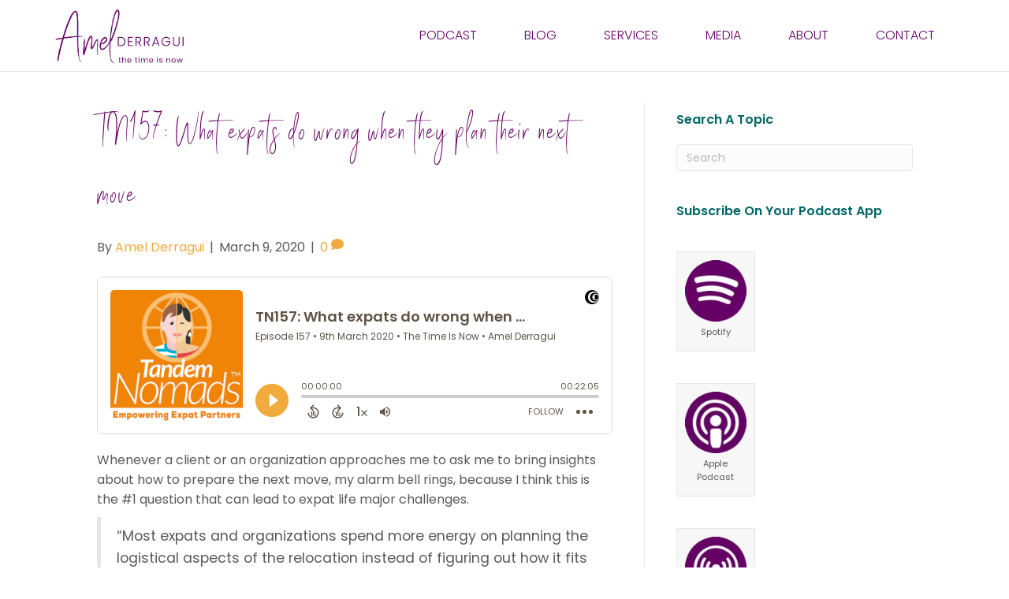

--- FILE ---
content_type: text/html; charset=UTF-8
request_url: https://www.amelderragui.com/podcast/tn157-what-expats-do-wrong-when-they-plan-their-next-move/
body_size: 13739
content:
<!DOCTYPE html>
<html lang="en-US" prefix="og: https://ogp.me/ns#">
<head>
<meta charset="UTF-8" />
<meta name='viewport' content='width=device-width, initial-scale=1.0' />
<meta http-equiv='X-UA-Compatible' content='IE=edge' />
<link rel="profile" href="https://gmpg.org/xfn/11" />
<!-- Search Engine Optimization by Rank Math PRO - https://rankmath.com/ -->
<title>TN157: What expats do wrong when they plan their next move - Amel Derragui</title>
<meta name="robots" content="follow, index, max-snippet:-1, max-video-preview:-1, max-image-preview:large"/>
<link rel="canonical" href="https://www.amelderragui.com/podcast/tn157-what-expats-do-wrong-when-they-plan-their-next-move/" />
<meta property="og:locale" content="en_US" />
<meta property="og:type" content="article" />
<meta property="og:title" content="TN157: What expats do wrong when they plan their next move - Amel Derragui" />
<meta property="og:description" content="Whenever a client or an organization approaches me to ask me to bring insights about how to prepare the next move, my alarm bell rings, because I think this is the #1 question that can lead to expat life major challenges. &#8220;Most expats and organizations spend more energy on planning the logistical aspects of the&hellip;" />
<meta property="og:url" content="https://www.amelderragui.com/podcast/tn157-what-expats-do-wrong-when-they-plan-their-next-move/" />
<meta property="og:updated_time" content="2025-03-31T06:58:39+07:00" />
<meta property="og:image" content="https://www.amelderragui.com/wp-content/uploads/2020/01/Build-a-Successful-Portable-Business.jpg" />
<meta property="og:image:secure_url" content="https://www.amelderragui.com/wp-content/uploads/2020/01/Build-a-Successful-Portable-Business.jpg" />
<meta property="og:image:width" content="1200" />
<meta property="og:image:height" content="400" />
<meta property="og:image:alt" content="Build a Successful Portable Business" />
<meta property="og:image:type" content="image/jpeg" />
<meta name="twitter:card" content="summary_large_image" />
<meta name="twitter:title" content="TN157: What expats do wrong when they plan their next move - Amel Derragui" />
<meta name="twitter:description" content="Whenever a client or an organization approaches me to ask me to bring insights about how to prepare the next move, my alarm bell rings, because I think this is the #1 question that can lead to expat life major challenges. &#8220;Most expats and organizations spend more energy on planning the logistical aspects of the&hellip;" />
<meta name="twitter:image" content="https://www.amelderragui.com/wp-content/uploads/2020/01/Build-a-Successful-Portable-Business.jpg" />
<!-- /Rank Math WordPress SEO plugin -->
<link rel='dns-prefetch' href='//fonts.googleapis.com' />
<link href='https://fonts.gstatic.com' crossorigin rel='preconnect' />
<link rel="alternate" type="application/rss+xml" title="Amel Derragui &raquo; Feed" href="https://www.amelderragui.com/feed/" />
<link rel="alternate" type="application/rss+xml" title="Amel Derragui &raquo; Comments Feed" href="https://www.amelderragui.com/comments/feed/" />
<link rel="alternate" type="application/rss+xml" title="Amel Derragui &raquo; TN157: What expats do wrong when they plan their next move Comments Feed" href="https://www.amelderragui.com/podcast/tn157-what-expats-do-wrong-when-they-plan-their-next-move/feed/" />
<!-- <link rel='stylesheet' id='wp-block-library-css' href='https://www.amelderragui.com/wp-includes/css/dist/block-library/style.min.css?ver=6.2.8' media='all' /> -->
<link rel="stylesheet" type="text/css" href="//www.amelderragui.com/wp-content/cache/wpfc-minified/16nyyb0/3rvu.css" media="all"/>
<style id='wp-block-library-theme-inline-css'>
.wp-block-audio figcaption{color:#555;font-size:13px;text-align:center}.is-dark-theme .wp-block-audio figcaption{color:hsla(0,0%,100%,.65)}.wp-block-audio{margin:0 0 1em}.wp-block-code{border:1px solid #ccc;border-radius:4px;font-family:Menlo,Consolas,monaco,monospace;padding:.8em 1em}.wp-block-embed figcaption{color:#555;font-size:13px;text-align:center}.is-dark-theme .wp-block-embed figcaption{color:hsla(0,0%,100%,.65)}.wp-block-embed{margin:0 0 1em}.blocks-gallery-caption{color:#555;font-size:13px;text-align:center}.is-dark-theme .blocks-gallery-caption{color:hsla(0,0%,100%,.65)}.wp-block-image figcaption{color:#555;font-size:13px;text-align:center}.is-dark-theme .wp-block-image figcaption{color:hsla(0,0%,100%,.65)}.wp-block-image{margin:0 0 1em}.wp-block-pullquote{border-bottom:4px solid;border-top:4px solid;color:currentColor;margin-bottom:1.75em}.wp-block-pullquote cite,.wp-block-pullquote footer,.wp-block-pullquote__citation{color:currentColor;font-size:.8125em;font-style:normal;text-transform:uppercase}.wp-block-quote{border-left:.25em solid;margin:0 0 1.75em;padding-left:1em}.wp-block-quote cite,.wp-block-quote footer{color:currentColor;font-size:.8125em;font-style:normal;position:relative}.wp-block-quote.has-text-align-right{border-left:none;border-right:.25em solid;padding-left:0;padding-right:1em}.wp-block-quote.has-text-align-center{border:none;padding-left:0}.wp-block-quote.is-large,.wp-block-quote.is-style-large,.wp-block-quote.is-style-plain{border:none}.wp-block-search .wp-block-search__label{font-weight:700}.wp-block-search__button{border:1px solid #ccc;padding:.375em .625em}:where(.wp-block-group.has-background){padding:1.25em 2.375em}.wp-block-separator.has-css-opacity{opacity:.4}.wp-block-separator{border:none;border-bottom:2px solid;margin-left:auto;margin-right:auto}.wp-block-separator.has-alpha-channel-opacity{opacity:1}.wp-block-separator:not(.is-style-wide):not(.is-style-dots){width:100px}.wp-block-separator.has-background:not(.is-style-dots){border-bottom:none;height:1px}.wp-block-separator.has-background:not(.is-style-wide):not(.is-style-dots){height:2px}.wp-block-table{margin:0 0 1em}.wp-block-table td,.wp-block-table th{word-break:normal}.wp-block-table figcaption{color:#555;font-size:13px;text-align:center}.is-dark-theme .wp-block-table figcaption{color:hsla(0,0%,100%,.65)}.wp-block-video figcaption{color:#555;font-size:13px;text-align:center}.is-dark-theme .wp-block-video figcaption{color:hsla(0,0%,100%,.65)}.wp-block-video{margin:0 0 1em}.wp-block-template-part.has-background{margin-bottom:0;margin-top:0;padding:1.25em 2.375em}
</style>
<!-- <link rel='stylesheet' id='mpp_gutenberg-css' href='https://www.amelderragui.com/wp-content/plugins/metronet-profile-picture/dist/blocks.style.build.css?ver=2.6.0' media='all' /> -->
<!-- <link rel='stylesheet' id='classic-theme-styles-css' href='https://www.amelderragui.com/wp-includes/css/classic-themes.min.css?ver=6.2.8' media='all' /> -->
<link rel="stylesheet" type="text/css" href="//www.amelderragui.com/wp-content/cache/wpfc-minified/33drao90/3rvu.css" media="all"/>
<style id='global-styles-inline-css'>
body{--wp--preset--color--black: #000000;--wp--preset--color--cyan-bluish-gray: #abb8c3;--wp--preset--color--white: #ffffff;--wp--preset--color--pale-pink: #f78da7;--wp--preset--color--vivid-red: #cf2e2e;--wp--preset--color--luminous-vivid-orange: #ff6900;--wp--preset--color--luminous-vivid-amber: #fcb900;--wp--preset--color--light-green-cyan: #7bdcb5;--wp--preset--color--vivid-green-cyan: #00d084;--wp--preset--color--pale-cyan-blue: #8ed1fc;--wp--preset--color--vivid-cyan-blue: #0693e3;--wp--preset--color--vivid-purple: #9b51e0;--wp--preset--gradient--vivid-cyan-blue-to-vivid-purple: linear-gradient(135deg,rgba(6,147,227,1) 0%,rgb(155,81,224) 100%);--wp--preset--gradient--light-green-cyan-to-vivid-green-cyan: linear-gradient(135deg,rgb(122,220,180) 0%,rgb(0,208,130) 100%);--wp--preset--gradient--luminous-vivid-amber-to-luminous-vivid-orange: linear-gradient(135deg,rgba(252,185,0,1) 0%,rgba(255,105,0,1) 100%);--wp--preset--gradient--luminous-vivid-orange-to-vivid-red: linear-gradient(135deg,rgba(255,105,0,1) 0%,rgb(207,46,46) 100%);--wp--preset--gradient--very-light-gray-to-cyan-bluish-gray: linear-gradient(135deg,rgb(238,238,238) 0%,rgb(169,184,195) 100%);--wp--preset--gradient--cool-to-warm-spectrum: linear-gradient(135deg,rgb(74,234,220) 0%,rgb(151,120,209) 20%,rgb(207,42,186) 40%,rgb(238,44,130) 60%,rgb(251,105,98) 80%,rgb(254,248,76) 100%);--wp--preset--gradient--blush-light-purple: linear-gradient(135deg,rgb(255,206,236) 0%,rgb(152,150,240) 100%);--wp--preset--gradient--blush-bordeaux: linear-gradient(135deg,rgb(254,205,165) 0%,rgb(254,45,45) 50%,rgb(107,0,62) 100%);--wp--preset--gradient--luminous-dusk: linear-gradient(135deg,rgb(255,203,112) 0%,rgb(199,81,192) 50%,rgb(65,88,208) 100%);--wp--preset--gradient--pale-ocean: linear-gradient(135deg,rgb(255,245,203) 0%,rgb(182,227,212) 50%,rgb(51,167,181) 100%);--wp--preset--gradient--electric-grass: linear-gradient(135deg,rgb(202,248,128) 0%,rgb(113,206,126) 100%);--wp--preset--gradient--midnight: linear-gradient(135deg,rgb(2,3,129) 0%,rgb(40,116,252) 100%);--wp--preset--duotone--dark-grayscale: url('#wp-duotone-dark-grayscale');--wp--preset--duotone--grayscale: url('#wp-duotone-grayscale');--wp--preset--duotone--purple-yellow: url('#wp-duotone-purple-yellow');--wp--preset--duotone--blue-red: url('#wp-duotone-blue-red');--wp--preset--duotone--midnight: url('#wp-duotone-midnight');--wp--preset--duotone--magenta-yellow: url('#wp-duotone-magenta-yellow');--wp--preset--duotone--purple-green: url('#wp-duotone-purple-green');--wp--preset--duotone--blue-orange: url('#wp-duotone-blue-orange');--wp--preset--font-size--small: 13px;--wp--preset--font-size--medium: 20px;--wp--preset--font-size--large: 36px;--wp--preset--font-size--x-large: 42px;--wp--preset--spacing--20: 0.44rem;--wp--preset--spacing--30: 0.67rem;--wp--preset--spacing--40: 1rem;--wp--preset--spacing--50: 1.5rem;--wp--preset--spacing--60: 2.25rem;--wp--preset--spacing--70: 3.38rem;--wp--preset--spacing--80: 5.06rem;--wp--preset--shadow--natural: 6px 6px 9px rgba(0, 0, 0, 0.2);--wp--preset--shadow--deep: 12px 12px 50px rgba(0, 0, 0, 0.4);--wp--preset--shadow--sharp: 6px 6px 0px rgba(0, 0, 0, 0.2);--wp--preset--shadow--outlined: 6px 6px 0px -3px rgba(255, 255, 255, 1), 6px 6px rgba(0, 0, 0, 1);--wp--preset--shadow--crisp: 6px 6px 0px rgba(0, 0, 0, 1);}:where(.is-layout-flex){gap: 0.5em;}body .is-layout-flow > .alignleft{float: left;margin-inline-start: 0;margin-inline-end: 2em;}body .is-layout-flow > .alignright{float: right;margin-inline-start: 2em;margin-inline-end: 0;}body .is-layout-flow > .aligncenter{margin-left: auto !important;margin-right: auto !important;}body .is-layout-constrained > .alignleft{float: left;margin-inline-start: 0;margin-inline-end: 2em;}body .is-layout-constrained > .alignright{float: right;margin-inline-start: 2em;margin-inline-end: 0;}body .is-layout-constrained > .aligncenter{margin-left: auto !important;margin-right: auto !important;}body .is-layout-constrained > :where(:not(.alignleft):not(.alignright):not(.alignfull)){max-width: var(--wp--style--global--content-size);margin-left: auto !important;margin-right: auto !important;}body .is-layout-constrained > .alignwide{max-width: var(--wp--style--global--wide-size);}body .is-layout-flex{display: flex;}body .is-layout-flex{flex-wrap: wrap;align-items: center;}body .is-layout-flex > *{margin: 0;}:where(.wp-block-columns.is-layout-flex){gap: 2em;}.has-black-color{color: var(--wp--preset--color--black) !important;}.has-cyan-bluish-gray-color{color: var(--wp--preset--color--cyan-bluish-gray) !important;}.has-white-color{color: var(--wp--preset--color--white) !important;}.has-pale-pink-color{color: var(--wp--preset--color--pale-pink) !important;}.has-vivid-red-color{color: var(--wp--preset--color--vivid-red) !important;}.has-luminous-vivid-orange-color{color: var(--wp--preset--color--luminous-vivid-orange) !important;}.has-luminous-vivid-amber-color{color: var(--wp--preset--color--luminous-vivid-amber) !important;}.has-light-green-cyan-color{color: var(--wp--preset--color--light-green-cyan) !important;}.has-vivid-green-cyan-color{color: var(--wp--preset--color--vivid-green-cyan) !important;}.has-pale-cyan-blue-color{color: var(--wp--preset--color--pale-cyan-blue) !important;}.has-vivid-cyan-blue-color{color: var(--wp--preset--color--vivid-cyan-blue) !important;}.has-vivid-purple-color{color: var(--wp--preset--color--vivid-purple) !important;}.has-black-background-color{background-color: var(--wp--preset--color--black) !important;}.has-cyan-bluish-gray-background-color{background-color: var(--wp--preset--color--cyan-bluish-gray) !important;}.has-white-background-color{background-color: var(--wp--preset--color--white) !important;}.has-pale-pink-background-color{background-color: var(--wp--preset--color--pale-pink) !important;}.has-vivid-red-background-color{background-color: var(--wp--preset--color--vivid-red) !important;}.has-luminous-vivid-orange-background-color{background-color: var(--wp--preset--color--luminous-vivid-orange) !important;}.has-luminous-vivid-amber-background-color{background-color: var(--wp--preset--color--luminous-vivid-amber) !important;}.has-light-green-cyan-background-color{background-color: var(--wp--preset--color--light-green-cyan) !important;}.has-vivid-green-cyan-background-color{background-color: var(--wp--preset--color--vivid-green-cyan) !important;}.has-pale-cyan-blue-background-color{background-color: var(--wp--preset--color--pale-cyan-blue) !important;}.has-vivid-cyan-blue-background-color{background-color: var(--wp--preset--color--vivid-cyan-blue) !important;}.has-vivid-purple-background-color{background-color: var(--wp--preset--color--vivid-purple) !important;}.has-black-border-color{border-color: var(--wp--preset--color--black) !important;}.has-cyan-bluish-gray-border-color{border-color: var(--wp--preset--color--cyan-bluish-gray) !important;}.has-white-border-color{border-color: var(--wp--preset--color--white) !important;}.has-pale-pink-border-color{border-color: var(--wp--preset--color--pale-pink) !important;}.has-vivid-red-border-color{border-color: var(--wp--preset--color--vivid-red) !important;}.has-luminous-vivid-orange-border-color{border-color: var(--wp--preset--color--luminous-vivid-orange) !important;}.has-luminous-vivid-amber-border-color{border-color: var(--wp--preset--color--luminous-vivid-amber) !important;}.has-light-green-cyan-border-color{border-color: var(--wp--preset--color--light-green-cyan) !important;}.has-vivid-green-cyan-border-color{border-color: var(--wp--preset--color--vivid-green-cyan) !important;}.has-pale-cyan-blue-border-color{border-color: var(--wp--preset--color--pale-cyan-blue) !important;}.has-vivid-cyan-blue-border-color{border-color: var(--wp--preset--color--vivid-cyan-blue) !important;}.has-vivid-purple-border-color{border-color: var(--wp--preset--color--vivid-purple) !important;}.has-vivid-cyan-blue-to-vivid-purple-gradient-background{background: var(--wp--preset--gradient--vivid-cyan-blue-to-vivid-purple) !important;}.has-light-green-cyan-to-vivid-green-cyan-gradient-background{background: var(--wp--preset--gradient--light-green-cyan-to-vivid-green-cyan) !important;}.has-luminous-vivid-amber-to-luminous-vivid-orange-gradient-background{background: var(--wp--preset--gradient--luminous-vivid-amber-to-luminous-vivid-orange) !important;}.has-luminous-vivid-orange-to-vivid-red-gradient-background{background: var(--wp--preset--gradient--luminous-vivid-orange-to-vivid-red) !important;}.has-very-light-gray-to-cyan-bluish-gray-gradient-background{background: var(--wp--preset--gradient--very-light-gray-to-cyan-bluish-gray) !important;}.has-cool-to-warm-spectrum-gradient-background{background: var(--wp--preset--gradient--cool-to-warm-spectrum) !important;}.has-blush-light-purple-gradient-background{background: var(--wp--preset--gradient--blush-light-purple) !important;}.has-blush-bordeaux-gradient-background{background: var(--wp--preset--gradient--blush-bordeaux) !important;}.has-luminous-dusk-gradient-background{background: var(--wp--preset--gradient--luminous-dusk) !important;}.has-pale-ocean-gradient-background{background: var(--wp--preset--gradient--pale-ocean) !important;}.has-electric-grass-gradient-background{background: var(--wp--preset--gradient--electric-grass) !important;}.has-midnight-gradient-background{background: var(--wp--preset--gradient--midnight) !important;}.has-small-font-size{font-size: var(--wp--preset--font-size--small) !important;}.has-medium-font-size{font-size: var(--wp--preset--font-size--medium) !important;}.has-large-font-size{font-size: var(--wp--preset--font-size--large) !important;}.has-x-large-font-size{font-size: var(--wp--preset--font-size--x-large) !important;}
.wp-block-navigation a:where(:not(.wp-element-button)){color: inherit;}
:where(.wp-block-columns.is-layout-flex){gap: 2em;}
.wp-block-pullquote{font-size: 1.5em;line-height: 1.6;}
</style>
<!-- <link rel='stylesheet' id='cfmsync-front-style-css' href='https://www.amelderragui.com/wp-content/plugins/captivatesync-trade/captivate-sync-assets/css/dist/front-min.css?ver=6.2.8' media='all' /> -->
<!-- <link rel='stylesheet' id='cfmsync-shortcode-css' href='https://www.amelderragui.com/wp-content/plugins/captivatesync-trade/captivate-sync-assets/css/dist/shortcode-min.css?ver=3.2.2' media='all' /> -->
<!-- <link rel='stylesheet' id='pw-custom-fonts-css' href='https://www.amelderragui.com/wp-content/plugins/pw-custom-fonts/assets/css/font-face.css?ver=1.0' media='all' /> -->
<!-- <link rel='stylesheet' id='simple-social-icons-font-css' href='https://www.amelderragui.com/wp-content/plugins/simple-social-icons/css/style.css?ver=3.0.2' media='all' /> -->
<!-- <link rel='stylesheet' id='font-awesome-5-css' href='https://www.amelderragui.com/wp-content/plugins/bb-plugin/fonts/fontawesome/5.15.1/css/all.min.css?ver=2.4.2.2' media='all' /> -->
<!-- <link rel='stylesheet' id='font-awesome-css' href='https://www.amelderragui.com/wp-content/plugins/bb-plugin/fonts/fontawesome/5.15.1/css/v4-shims.min.css?ver=2.4.2.2' media='all' /> -->
<!-- <link rel='stylesheet' id='player-buttons-css' href='https://www.amelderragui.com/wp-content/plugins/simple-podcast-press/responsive_audio_player/css/player-buttons.css?ver=4.2' media='all' /> -->
<!-- <link rel='stylesheet' id='bar-ui-css' href='https://www.amelderragui.com/wp-content/plugins/simple-podcast-press/responsive_audio_player/css/bar-ui.css?ver=4.2' media='all' /> -->
<!-- <link rel='stylesheet' id='model-ui-css' href='https://www.amelderragui.com/wp-content/plugins/simple-podcast-press/responsive_audio_player/css/jquery.modal.min.css?ver=4.2' media='all' /> -->
<!-- <link rel='stylesheet' id='popover-css-css' href='https://www.amelderragui.com/wp-content/plugins/simple-podcast-press/responsive_audio_player/css/jquery.webui-popover.min.css?ver=4.2' media='all' /> -->
<!-- <link rel='stylesheet' id='jquery-reveal-css-css' href='https://www.amelderragui.com/wp-content/plugins/simple-podcast-press/responsive_audio_player/css/reveal.css?ver=4.2' media='all' /> -->
<!-- <link rel='stylesheet' id='spp-clickable-tweet-css' href='https://www.amelderragui.com/wp-content/plugins/simple-podcast-press/responsive_audio_player/css/spp-tweet-styles.css?ver=4.2' media='all' /> -->
<!-- <link rel='stylesheet' id='jquery-magnificpopup-css' href='https://www.amelderragui.com/wp-content/plugins/bb-plugin/css/jquery.magnificpopup.min.css?ver=2.4.2.2' media='all' /> -->
<!-- <link rel='stylesheet' id='base-css' href='https://www.amelderragui.com/wp-content/themes/bb-theme/css/base.min.css?ver=1.7.8' media='all' /> -->
<!-- <link rel='stylesheet' id='fl-automator-skin-css' href='https://www.amelderragui.com/wp-content/uploads/bb-theme/skin-696851ae04c01.css?ver=1.7.8' media='all' /> -->
<link rel="stylesheet" type="text/css" href="//www.amelderragui.com/wp-content/cache/wpfc-minified/llmtfzl4/80sot.css" media="all"/>
<link rel='stylesheet' id='fl-builder-google-fonts-3b57137fa5de6cf2160341ec938304fc-css' href='//fonts.googleapis.com/css?family=Poppins%3A300%2C400%2C700%2C600%2C300%2C500&#038;ver=6.2.8' media='all' />
<script src='//www.amelderragui.com/wp-content/cache/wpfc-minified/kd9s40k3/3rvu.js' type="text/javascript"></script>
<!-- <script src='https://www.amelderragui.com/wp-includes/js/jquery/jquery.min.js?ver=3.6.4' id='jquery-core-js'></script> -->
<!-- <script src='https://www.amelderragui.com/wp-includes/js/jquery/jquery-migrate.min.js?ver=3.4.0' id='jquery-migrate-js'></script> -->
<!-- <script src='https://www.amelderragui.com/wp-content/plugins/simple-podcast-press/responsive_audio_player/js/soundmanager2.js?ver=6.2.8' id='soundmanager2-js-js'></script> -->
<!-- <script src='https://www.amelderragui.com/wp-content/plugins/simple-podcast-press/responsive_audio_player/js/bar-ui-content.js?ver=6.2.8' id='resp-player-js-js'></script> -->
<!-- <script src='https://www.amelderragui.com/wp-content/plugins/simple-podcast-press/responsive_audio_player/js/sm_timestamp.js?ver=6.2.8' id='timestamp-js-js'></script> -->
<!-- <script src='https://www.amelderragui.com/wp-content/plugins/simple-podcast-press/responsive_audio_player/js/transcript.js?ver=6.2.8' id='transcript-js-js'></script> -->
<!-- <script src='https://www.amelderragui.com/wp-content/plugins/simple-podcast-press/responsive_audio_player/js/jquery.webui-popover.min.js?ver=6.2.8' id='popover-js-js'></script> -->
<!-- <script src='https://www.amelderragui.com/wp-content/plugins/simple-podcast-press/responsive_audio_player/js/jquery.reveal.js?ver=6.2.8' id='jquery-reveal-js'></script> -->
<!-- <script src='https://www.amelderragui.com/wp-includes/js/imagesloaded.min.js?ver=6.2.8' id='imagesloaded-js'></script> -->
<link rel="https://api.w.org/" href="https://www.amelderragui.com/wp-json/" /><link rel="alternate" type="application/json" href="https://www.amelderragui.com/wp-json/wp/v2/captivate_podcast/10570" /><link rel="EditURI" type="application/rsd+xml" title="RSD" href="https://www.amelderragui.com/xmlrpc.php?rsd" />
<link rel="wlwmanifest" type="application/wlwmanifest+xml" href="https://www.amelderragui.com/wp-includes/wlwmanifest.xml" />
<meta name="generator" content="WordPress 6.2.8" />
<link rel='shortlink' href='https://www.amelderragui.com/?p=10570' />
<link rel="alternate" type="application/json+oembed" href="https://www.amelderragui.com/wp-json/oembed/1.0/embed?url=https%3A%2F%2Fwww.amelderragui.com%2Fpodcast%2Ftn157-what-expats-do-wrong-when-they-plan-their-next-move%2F" />
<link rel="alternate" type="text/xml+oembed" href="https://www.amelderragui.com/wp-json/oembed/1.0/embed?url=https%3A%2F%2Fwww.amelderragui.com%2Fpodcast%2Ftn157-what-expats-do-wrong-when-they-plan-their-next-move%2F&#038;format=xml" />
<!-- Meta Pixel Code -->
<script>
!function(f,b,e,v,n,t,s)
{if(f.fbq)return;n=f.fbq=function(){n.callMethod?
n.callMethod.apply(n,arguments):n.queue.push(arguments)};
if(!f._fbq)f._fbq=n;n.push=n;n.loaded=!0;n.version='2.0';
n.queue=[];t=b.createElement(e);t.async=!0;
t.src=v;s=b.getElementsByTagName(e)[0];
s.parentNode.insertBefore(t,s)}(window, document,'script',
'https://connect.facebook.net/en_US/fbevents.js');
fbq('init', '1042757279170432');
fbq('track', 'PageView');
</script>
<noscript><img height="1" width="1" style="display:none"
src="https://www.facebook.com/tr?id=1042757279170432&ev=PageView&noscript=1"
/></noscript>
<!-- End Meta Pixel Code --><link rel="pingback" href="https://www.amelderragui.com/xmlrpc.php">
<meta property="twitter:card" content="player" />
<meta property="twitter:player" content="https://player.captivate.fm/episode/ec7c0cc3-8fcc-47ff-8c7f-e609fbbb7239/twitter/">
<meta name="twitter:player:width" content="540">
<meta name="twitter:player:height" content="177">
<meta property="twitter:title" content="TN157: What expats do wrong when they plan their next move">
<meta property="twitter:description" content="Here is what we need to focus on more in order to create a successful expatriation experience in the long run.">
<meta property="twitter:site" content="@CaptivateAudio">
<meta property="twitter:image" content="https://artwork.captivate.fm/ff0e28b8-18fd-41e7-b74b-9e9c140a8389/tandem_nomads_artwork.png" />
<meta property="og:title" content="TN157: What expats do wrong when they plan their next move">
<meta property="og:description" content="Here is what we need to focus on more in order to create a successful expatriation experience in the long run.">
<meta property="description" content="Here is what we need to focus on more in order to create a successful expatriation experience in the long run.">
<meta property="og:image" content="https://artwork.captivate.fm/ff0e28b8-18fd-41e7-b74b-9e9c140a8389/tandem_nomads_artwork.png" />
<meta property="og:audio" content="https://podcasts.captivate.fm/media/2066b6ac-8d00-40f0-b335-75ecbb9d454f/157-what-expats-do-wrong-when-they-plan-their-next-move.mp3" />
<meta property="og:audio:type" content="audio/mpeg">
<link rel="icon" href="https://www.amelderragui.com/wp-content/uploads/2023/08/cropped-AmelDerragui_AmelD_CircleSignature_Purple-32x32.png" sizes="32x32" />
<link rel="icon" href="https://www.amelderragui.com/wp-content/uploads/2023/08/cropped-AmelDerragui_AmelD_CircleSignature_Purple-192x192.png" sizes="192x192" />
<link rel="apple-touch-icon" href="https://www.amelderragui.com/wp-content/uploads/2023/08/cropped-AmelDerragui_AmelD_CircleSignature_Purple-180x180.png" />
<meta name="msapplication-TileImage" content="https://www.amelderragui.com/wp-content/uploads/2023/08/cropped-AmelDerragui_AmelD_CircleSignature_Purple-270x270.png" />
<style id="wp-custom-css">
.fl-page-header-container.container {
width: 100%;
}
body .testimonials_slider .fa-chevron-circle-left:before {
content: "\f053";
}
body .testimonials_slider .fa-chevron-circle-right:before {
content: "\f054";
}
.cfm-transcript .cfm-transcript-content cite {
display: block;
}		</style>
<!-- Google tag (gtag.js) -->
<script async src="https://www.googletagmanager.com/gtag/js?id=G-TR4ZG3C4YG"></script>
<script>
window.dataLayer = window.dataLayer || [];
function gtag(){dataLayer.push(arguments);}
gtag('js', new Date());
gtag('config', 'G-TR4ZG3C4YG');
</script>
<!-- <link rel="stylesheet" href="https://www.amelderragui.com/wp-content/themes/pw-foundation/style.css" /> -->
<link rel="stylesheet" type="text/css" href="//www.amelderragui.com/wp-content/cache/wpfc-minified/9jiwgizh/3rvu.css" media="all"/>
<style type="text/css">
.fl-page-header-logo .fl-logo-img { max-height:90px !important; }.fl-page-header-logo span.fl-logo-text { color:#0a0a0a; }.fl-page-header-logo span.fl-logo-text p { color:#0a0a0a; }.fl-page-header-logo span.fl-logo-text a { color:#0a0a0a; }.fl-page-header-logo span.fl-logo-text strong { color:#0a0a0a; }.fl-page-header-logo span.fl-logo-text span { color:#0a0a0a; }.fl-page-header-logo span.fl-logo-text em { color:#0a0a0a; }</style> </head>
<body class="captivate_podcast-template-default single single-captivate_podcast postid-10570 fl-framework-base fl-preset-default-dark fl-full-width fl-fixed-header" itemscope="itemscope" itemtype="https://schema.org/WebPage">
<a aria-label="Skip to content" class="fl-screen-reader-text" href="#fl-main-content">Skip to content</a><svg xmlns="http://www.w3.org/2000/svg" viewBox="0 0 0 0" width="0" height="0" focusable="false" role="none" style="visibility: hidden; position: absolute; left: -9999px; overflow: hidden;" ><defs><filter id="wp-duotone-dark-grayscale"><feColorMatrix color-interpolation-filters="sRGB" type="matrix" values=" .299 .587 .114 0 0 .299 .587 .114 0 0 .299 .587 .114 0 0 .299 .587 .114 0 0 " /><feComponentTransfer color-interpolation-filters="sRGB" ><feFuncR type="table" tableValues="0 0.49803921568627" /><feFuncG type="table" tableValues="0 0.49803921568627" /><feFuncB type="table" tableValues="0 0.49803921568627" /><feFuncA type="table" tableValues="1 1" /></feComponentTransfer><feComposite in2="SourceGraphic" operator="in" /></filter></defs></svg><svg xmlns="http://www.w3.org/2000/svg" viewBox="0 0 0 0" width="0" height="0" focusable="false" role="none" style="visibility: hidden; position: absolute; left: -9999px; overflow: hidden;" ><defs><filter id="wp-duotone-grayscale"><feColorMatrix color-interpolation-filters="sRGB" type="matrix" values=" .299 .587 .114 0 0 .299 .587 .114 0 0 .299 .587 .114 0 0 .299 .587 .114 0 0 " /><feComponentTransfer color-interpolation-filters="sRGB" ><feFuncR type="table" tableValues="0 1" /><feFuncG type="table" tableValues="0 1" /><feFuncB type="table" tableValues="0 1" /><feFuncA type="table" tableValues="1 1" /></feComponentTransfer><feComposite in2="SourceGraphic" operator="in" /></filter></defs></svg><svg xmlns="http://www.w3.org/2000/svg" viewBox="0 0 0 0" width="0" height="0" focusable="false" role="none" style="visibility: hidden; position: absolute; left: -9999px; overflow: hidden;" ><defs><filter id="wp-duotone-purple-yellow"><feColorMatrix color-interpolation-filters="sRGB" type="matrix" values=" .299 .587 .114 0 0 .299 .587 .114 0 0 .299 .587 .114 0 0 .299 .587 .114 0 0 " /><feComponentTransfer color-interpolation-filters="sRGB" ><feFuncR type="table" tableValues="0.54901960784314 0.98823529411765" /><feFuncG type="table" tableValues="0 1" /><feFuncB type="table" tableValues="0.71764705882353 0.25490196078431" /><feFuncA type="table" tableValues="1 1" /></feComponentTransfer><feComposite in2="SourceGraphic" operator="in" /></filter></defs></svg><svg xmlns="http://www.w3.org/2000/svg" viewBox="0 0 0 0" width="0" height="0" focusable="false" role="none" style="visibility: hidden; position: absolute; left: -9999px; overflow: hidden;" ><defs><filter id="wp-duotone-blue-red"><feColorMatrix color-interpolation-filters="sRGB" type="matrix" values=" .299 .587 .114 0 0 .299 .587 .114 0 0 .299 .587 .114 0 0 .299 .587 .114 0 0 " /><feComponentTransfer color-interpolation-filters="sRGB" ><feFuncR type="table" tableValues="0 1" /><feFuncG type="table" tableValues="0 0.27843137254902" /><feFuncB type="table" tableValues="0.5921568627451 0.27843137254902" /><feFuncA type="table" tableValues="1 1" /></feComponentTransfer><feComposite in2="SourceGraphic" operator="in" /></filter></defs></svg><svg xmlns="http://www.w3.org/2000/svg" viewBox="0 0 0 0" width="0" height="0" focusable="false" role="none" style="visibility: hidden; position: absolute; left: -9999px; overflow: hidden;" ><defs><filter id="wp-duotone-midnight"><feColorMatrix color-interpolation-filters="sRGB" type="matrix" values=" .299 .587 .114 0 0 .299 .587 .114 0 0 .299 .587 .114 0 0 .299 .587 .114 0 0 " /><feComponentTransfer color-interpolation-filters="sRGB" ><feFuncR type="table" tableValues="0 0" /><feFuncG type="table" tableValues="0 0.64705882352941" /><feFuncB type="table" tableValues="0 1" /><feFuncA type="table" tableValues="1 1" /></feComponentTransfer><feComposite in2="SourceGraphic" operator="in" /></filter></defs></svg><svg xmlns="http://www.w3.org/2000/svg" viewBox="0 0 0 0" width="0" height="0" focusable="false" role="none" style="visibility: hidden; position: absolute; left: -9999px; overflow: hidden;" ><defs><filter id="wp-duotone-magenta-yellow"><feColorMatrix color-interpolation-filters="sRGB" type="matrix" values=" .299 .587 .114 0 0 .299 .587 .114 0 0 .299 .587 .114 0 0 .299 .587 .114 0 0 " /><feComponentTransfer color-interpolation-filters="sRGB" ><feFuncR type="table" tableValues="0.78039215686275 1" /><feFuncG type="table" tableValues="0 0.94901960784314" /><feFuncB type="table" tableValues="0.35294117647059 0.47058823529412" /><feFuncA type="table" tableValues="1 1" /></feComponentTransfer><feComposite in2="SourceGraphic" operator="in" /></filter></defs></svg><svg xmlns="http://www.w3.org/2000/svg" viewBox="0 0 0 0" width="0" height="0" focusable="false" role="none" style="visibility: hidden; position: absolute; left: -9999px; overflow: hidden;" ><defs><filter id="wp-duotone-purple-green"><feColorMatrix color-interpolation-filters="sRGB" type="matrix" values=" .299 .587 .114 0 0 .299 .587 .114 0 0 .299 .587 .114 0 0 .299 .587 .114 0 0 " /><feComponentTransfer color-interpolation-filters="sRGB" ><feFuncR type="table" tableValues="0.65098039215686 0.40392156862745" /><feFuncG type="table" tableValues="0 1" /><feFuncB type="table" tableValues="0.44705882352941 0.4" /><feFuncA type="table" tableValues="1 1" /></feComponentTransfer><feComposite in2="SourceGraphic" operator="in" /></filter></defs></svg><svg xmlns="http://www.w3.org/2000/svg" viewBox="0 0 0 0" width="0" height="0" focusable="false" role="none" style="visibility: hidden; position: absolute; left: -9999px; overflow: hidden;" ><defs><filter id="wp-duotone-blue-orange"><feColorMatrix color-interpolation-filters="sRGB" type="matrix" values=" .299 .587 .114 0 0 .299 .587 .114 0 0 .299 .587 .114 0 0 .299 .587 .114 0 0 " /><feComponentTransfer color-interpolation-filters="sRGB" ><feFuncR type="table" tableValues="0.098039215686275 1" /><feFuncG type="table" tableValues="0 0.66274509803922" /><feFuncB type="table" tableValues="0.84705882352941 0.41960784313725" /><feFuncA type="table" tableValues="1 1" /></feComponentTransfer><feComposite in2="SourceGraphic" operator="in" /></filter></defs></svg><div class="fl-page">
<header class="fl-page-header fl-page-header-primary fl-page-nav-right fl-page-nav-toggle-icon fl-page-nav-toggle-visible-mobile" itemscope="itemscope" itemtype="https://schema.org/WPHeader"  role="banner">
<div class="fl-page-header-wrap">
<div class="fl-page-header-container container">
<div class="fl-page-header-row row">
<div class="col-sm-12 col-md-4 fl-page-header-logo-col">
<div class="fl-page-header-logo" itemscope="itemscope" itemtype="https://schema.org/Organization">
<a href="https://www.amelderragui.com/" itemprop="url"><img loading="false" data-no-lazy="1" class="fl-logo-img" itemscope itemtype="https://schema.org/ImageObject" src="https://www.amelderragui.com/wp-content/uploads/2023/08/AmelDerragui_AmelD_LogoLight_Tagline_Purple.png" data-retina="" data-mobile="https://www.amelderragui.com/wp-content/uploads/2023/08/AmelDerragui_AmelD_LogoLight_Tagline_Purple.png" title="" alt="Amel Derragui" /><meta itemprop="name" content="Amel Derragui" /></a>
</div>
</div>
<div class="col-sm-12 col-md-8 fl-page-nav-col">
<div class="fl-page-nav-wrap">
<nav class="fl-page-nav fl-nav navbar navbar-default navbar-expand-md" aria-label="Header Menu" itemscope="itemscope" itemtype="https://schema.org/SiteNavigationElement" role="navigation">
<button type="button" class="navbar-toggle navbar-toggler" data-toggle="collapse" data-target=".fl-page-nav-collapse">
<span><i class="fas fa-bars" aria-hidden="true"></i><span class="sr-only">Menu</span></span>
</button>
<div class="fl-page-nav-collapse collapse navbar-collapse">
<ul id="menu-1-main-menu" class="nav navbar-nav navbar-right menu fl-theme-menu"><li id="menu-item-1934" class="menu-item menu-item-type-custom menu-item-object-custom menu-item-1934 nav-item"><a href="http://www.amelderragui.com/podcast" class="nav-link">PODCAST</a></li>
<li id="menu-item-932" class="menu-item menu-item-type-post_type menu-item-object-page current_page_parent menu-item-932 nav-item"><a href="https://www.amelderragui.com/blog/" class="nav-link">BLOG</a></li>
<li id="menu-item-9253" class="menu-item menu-item-type-post_type menu-item-object-page menu-item-9253 nav-item"><a href="https://www.amelderragui.com/services/" class="nav-link">SERVICES</a></li>
<li id="menu-item-11619" class="menu-item menu-item-type-post_type menu-item-object-page menu-item-11619 nav-item"><a href="https://www.amelderragui.com/media/" class="nav-link">Media</a></li>
<li id="menu-item-9712" class="menu-item menu-item-type-post_type menu-item-object-page menu-item-9712 nav-item"><a href="https://www.amelderragui.com/about/" class="nav-link">ABOUT</a></li>
<li id="menu-item-1933" class="menu-item menu-item-type-post_type menu-item-object-page menu-item-1933 nav-item"><a href="https://www.amelderragui.com/contact/" class="nav-link">CONTACT</a></li>
</ul>							</div>
</nav>
</div>
</div>
</div>
</div>
</div>
</header><!-- .fl-page-header -->
<div id="fl-main-content" class="fl-page-content" itemprop="mainContentOfPage" role="main">
<div class="pwft-single container">
<div class="row">
<div class="fl-content fl-content-left col-md-8">
<article class="fl-post post-10570 captivate_podcast type-captivate_podcast status-publish hentry" id="fl-post-10570" itemscope="itemscope" itemtype="http://schema.org/BlogPosting">
<header class="fl-post-header">
<h1 class="fl-post-title" itemprop="headline">
TN157: What expats do wrong when they plan their next move					</h1>
<div class="fl-post-meta fl-post-meta-top"><span class="fl-post-author" itemprop="author" itemscope="itemscope" itemtype="http://schema.org/Person">By <a href="https://www.amelderragui.com/author/amelderragui/" itemprop="url"><span itemprop="name">Amel Derragui</span></a></span><span class="fl-sep"> | </span><span class="fl-post-date" itemprop="datePublished" datetime="2020-03-09">March 9, 2020</span><span class="fl-sep"> | </span><span class="fl-comments-popup-link"><a href="https://www.amelderragui.com/podcast/tn157-what-expats-do-wrong-when-they-plan-their-next-move/#respond" tabindex="-1" aria-hidden="true">0 <i class="fa fa-comment"></i></a></span></div><meta itemprop="interactionCount" content="UserComments:0">	</header><!-- .fl-post-header -->
<div class="fl-post-content clearfix" itemprop="text">
<div class="cfm-player-iframe" style="width: 100%; height: 200px; margin-bottom: 20px; border-radius: 6px; overflow:hidden;"><iframe style="width: 100%; height: 200px;" frameborder="no" scrolling="no" seamless allow="autoplay" src="https://player.captivate.fm/ec7c0cc3-8fcc-47ff-8c7f-e609fbbb7239"></iframe></div><p>Whenever a client or an organization approaches me to ask me to bring insights about how to prepare the next move, my alarm bell rings, because I think this is the #1 question that can lead to expat life major challenges.</p>
<blockquote class="ql-align-center"><p>&#8220;Most expats and organizations spend more energy on planning the logistical aspects of the relocation instead of figuring out how it fits to the big picture.&#8221;</p></blockquote>
<p>Most expats and organizations that help expats prepare their move abroad are often focusing most of the energy on the short-term aspects. Here is what we need to focus on more in order to create a successful expatriation experience on the long run.</p>
<p><a href="https://tandem-nomads.ck.page/2149214b55" target="_blank" rel="noopener"><img decoding="async" src="https://www.amelderragui.com/wp-content/uploads/2020/01/Build-a-Successful-Portable-Business.jpg" alt="Build a Successful Portable Business" width="1200" height="400" /></a></p>
<h2>What You Will Learn</h2>
<ul>
<li>What has to change about the way expats plan their next move</li>
<li>What you should focus on instead when planning the next move</li>
<li>Why this is crucial for the success of your portable business</li>
</ul>
<h2>This episode is also available in a blog format:</h2>
<ul>
<li><em>Click here to find the article</em></li>
</ul>
<h2>Resources And Inspiration:</h2>
<p>Finding and aligning with what you want:</p>
<ul>
<li><a href="https://tandemnomads.com/podcast/tn133-stop-trying-to-reinvent-yourself-do-this-instead/" target="_blank" rel="noopener">Stop trying to reinvent yourself, do this instead!</a></li>
<li><a href="https://tandemnomads.com/podcast/tn68-three-steps-to-career-and-life-reinvention-with-sundae-bean/" target="_blank" rel="noopener">3 steps to career and life reinvention with Sundae Bean</a></li>
<li><a href="https://tandemnomads.com/podcast/tn23-dont-bury-your-needs-speak-up-for-yourself-evelyn-simpson-edinburgh/" target="_blank" rel="noopener">“Don’t bury your needs, speak up for yourself.” Evelyn Simpson – Edinburgh</a></li>
</ul>
<p>Supporting your expat family on the move:</p>
<ul>
<li><a href="https://sundaebean.com" target="_blank" rel="noopener">Sundae Bean</a></li>
<li><a href="http://www.thecultureblend.com" target="_blank" rel="noopener">The Culture Blend</a></li>
<li><a href="http://andthenwemovedto.com" target="_blank" rel="noopener">And Then We Moved To&#8230;</a></li>
<li><a href="https://www.amazon.com/Third-Culture-Kids-Experience-Growing-ebook/dp/B004774S1O" target="_blank" rel="noopener">Third Culture Kids: The Experience of Growing Up Among Worlds: The original, classic book on TCKs</a></li>
</ul>
<p>Making your business truly portable:</p>
<ul>
<li><a href="https://tandemnomads.com/three-mistakes-portable-business/" target="_blank" rel="noopener">3 risky mistakes expat partners make with their portable business</a></li>
<li><a href="https://tandemnomads.com/how-to-know-if-your-business-is-truly-portable/" target="_blank" rel="noopener">How to know if your business is truly portable</a></li>
<li><a href="https://tandemnomads.com/podcast/tn-137-15-portable-business-ideas-that-are-not-coaching-businesses/" target="_blank" rel="noopener">15 portable business ideas that are not coaching businesses</a></li>
<li><a href="https://tandemnomads.com/podcast/tn90-portable-business/" target="_blank" rel="noopener">What is a portable business and how to make it scalable</a></li>
<li><a href="https://tandemnomads.com/podcast/tn74-6-rules-grow-portable-business-amel-derragui/" target="_blank" rel="noopener">6 rules to grow your portable business – Amel Derragui</a></li>
</ul>
<h2>Share Your Love!</h2>
<p><img decoding="async" loading="lazy" src="https://www.amelderragui.com/wp-content/uploads/2019/12/star.png" width="70" height="58" /></p>
<p>Do you enjoy listening to this podcast show? Leave on your review on your favorite app – <a href="https://itunes.apple.com/us/podcast/tandem-nomads-empowering-expat-partners-tips-inspiration/id1056812170?mt=2" target="_blank" rel="noopener">iTunes</a>, <a href="http://www.stitcher.com/podcast/tandem-nomads" target="_blank" rel="noopener">Stitcher</a>, <a href="https://open.spotify.com/show/4mWuNrYGnmK6yuVHt1CEwx?si=QqgfqVkESK2IEnnlzwA9hg" target="_blank" rel="noopener">Spotify</a>, <a href="https://podcasts.google.com/?feed=aHR0cHM6Ly90YW5kZW1ub21hZHMuY29tL2ZlZWQvcG9kY2FzdA%3D%3D" target="_blank" rel="noopener">Google Play</a></p>
<p>&nbsp;</p>
<h2>Share Your Thoughts!</h2>
<p><img decoding="async" loading="lazy" src="https://www.amelderragui.com/wp-content/uploads/2019/12/chat-150x150.png" width="70" height="64" /></p>
<p>Connect with the Tandem Nomads community and share your comments!</p>
<p><a href="https://www.facebook.com/groups/tandemnomads/" target="_blank" rel="noopener"><strong>CLICK HERE</strong></a></p>
<p>&nbsp;</p>
<p>&nbsp;</p>
</div><!-- .fl-post-content -->
<div class="fl-comments">
<div id="respond" class="comment-respond">
<h3 id="reply-title" class="comment-reply-title">Leave a Comment <small><a rel="nofollow" id="cancel-comment-reply-link" href="/podcast/tn157-what-expats-do-wrong-when-they-plan-their-next-move/#respond" style="display:none;">Cancel Reply</a></small></h3><form action="https://www.amelderragui.com/wp-comments-post.php" method="post" id="fl-comment-form" class="fl-comment-form"><label for="fl-comment">Comment</label><textarea autocomplete="new-password"  id="hba28d0f5b"  name="hba28d0f5b"   class="form-control" cols="60" rows="8" tabindex="4"></textarea><textarea id="comment" aria-label="hp-comment" aria-hidden="true" name="comment" autocomplete="new-password" style="padding:0 !important;clip:rect(1px, 1px, 1px, 1px) !important;position:absolute !important;white-space:nowrap !important;height:1px !important;width:1px !important;overflow:hidden !important;" tabindex="-1"></textarea><script data-noptimize>document.getElementById("comment").setAttribute( "id", "a13b253a12ccdd344716af7a93432839" );document.getElementById("hba28d0f5b").setAttribute( "id", "comment" );</script><br /><label for="fl-author">Name (required)</label>
<input type="text" id="fl-author" name="author" class="form-control" value="" tabindex="1" aria-required="true" /><br />
<label for="fl-email">Email (will not be published) (required)</label>
<input type="text" id="fl-email" name="email" class="form-control" value="" tabindex="2" aria-required="true" /><br />
<label for="fl-url">Website</label>
<input type="text" id="fl-url" name="url" class="form-control" value="" tabindex="3" /><br />
<p class="comment-form-cookies-consent"><input id="wp-comment-cookies-consent" name="wp-comment-cookies-consent" type="checkbox" value="yes" /> <label for="wp-comment-cookies-consent">Save my name, email, and website in this browser for the next time I comment.</label></p>
<p class="form-submit"><input name="submit" type="submit" id="fl-comment-form-submit" class="btn btn-primary" value="Submit Comment" /> <input type='hidden' name='comment_post_ID' value='10570' id='comment_post_ID' />
<input type='hidden' name='comment_parent' id='comment_parent' value='0' />
</p></form>	</div><!-- #respond -->
</div>
</article>
<!-- .fl-post -->        	        </div>
<div class="fl-sidebar fl-sidebar-right fl-sidebar-display-desktop col-md-4" itemscope="itemscope" itemtype="http://schema.org/WPSideBar">
<aside id="search-4" class="fl-widget widget_search"><h4 class="fl-widget-title">Search a topic</h4><form aria-label="Search" method="get" role="search" action="https://www.amelderragui.com/" title="Type and press Enter to search.">
<input aria-label="Search" type="search" class="fl-search-input form-control" name="s" placeholder="Search"  value="" onfocus="if (this.value === 'Search') { this.value = ''; }" onblur="if (this.value === '') this.value='Search';" />
</form>
</aside><aside id="text-13" class="fl-widget widget_text"><h4 class="fl-widget-title">Subscribe on your podcast app</h4>			<div class="textwidget"></div>
</aside><aside id="media_image-8" class="fl-widget widget_media_image"><div style="width: 100px" class="wp-caption alignnone"><a href="https://thetimeisnow.captivate.fm/spotify" target="_blank" rel="noopener"><img width="90" height="90" src="https://www.amelderragui.com/wp-content/uploads/2023/11/vector-icon-9-96x96.png" class="image wp-image-9727  attachment-90x90 size-90x90" alt="" decoding="async" loading="lazy" style="max-width: 100%; height: auto;" srcset="https://www.amelderragui.com/wp-content/uploads/2023/11/vector-icon-9-96x96.png 96w, https://www.amelderragui.com/wp-content/uploads/2023/11/vector-icon-9-150x150.png 150w, https://www.amelderragui.com/wp-content/uploads/2023/11/vector-icon-9-24x24.png 24w, https://www.amelderragui.com/wp-content/uploads/2023/11/vector-icon-9-48x48.png 48w, https://www.amelderragui.com/wp-content/uploads/2023/11/vector-icon-9.png 160w" sizes="(max-width: 90px) 100vw, 90px" /></a><p class="wp-caption-text">Spotify</p></div></aside><aside id="media_image-7" class="fl-widget widget_media_image"><div style="width: 100px" class="wp-caption alignnone"><a href="https://thetimeisnow.captivate.fm/apple" target="_blank" rel="noopener"><img width="90" height="90" src="https://www.amelderragui.com/wp-content/uploads/2023/11/vector-icon-8-96x96.png" class="image wp-image-9726  attachment-90x90 size-90x90" alt="" decoding="async" loading="lazy" style="max-width: 100%; height: auto;" srcset="https://www.amelderragui.com/wp-content/uploads/2023/11/vector-icon-8-96x96.png 96w, https://www.amelderragui.com/wp-content/uploads/2023/11/vector-icon-8-150x150.png 150w, https://www.amelderragui.com/wp-content/uploads/2023/11/vector-icon-8-24x24.png 24w, https://www.amelderragui.com/wp-content/uploads/2023/11/vector-icon-8-48x48.png 48w, https://www.amelderragui.com/wp-content/uploads/2023/11/vector-icon-8.png 160w" sizes="(max-width: 90px) 100vw, 90px" /></a><p class="wp-caption-text">Apple Podcast</p></div></aside><aside id="media_image-9" class="fl-widget widget_media_image"><div style="width: 100px" class="wp-caption alignnone"><a href="https://thetimeisnow.captivate.fm/listen" target="_blank" rel="noopener"><img width="90" height="90" src="https://www.amelderragui.com/wp-content/uploads/2023/11/vector-icon-6-96x96.png" class="image wp-image-9728  attachment-90x90 size-90x90" alt="" decoding="async" loading="lazy" style="max-width: 100%; height: auto;" srcset="https://www.amelderragui.com/wp-content/uploads/2023/11/vector-icon-6-96x96.png 96w, https://www.amelderragui.com/wp-content/uploads/2023/11/vector-icon-6-150x150.png 150w, https://www.amelderragui.com/wp-content/uploads/2023/11/vector-icon-6-24x24.png 24w, https://www.amelderragui.com/wp-content/uploads/2023/11/vector-icon-6-48x48.png 48w, https://www.amelderragui.com/wp-content/uploads/2023/11/vector-icon-6.png 160w" sizes="(max-width: 90px) 100vw, 90px" /></a><p class="wp-caption-text">Find other apps</p></div></aside><aside id="simple-social-icons-3" class="fl-widget simple-social-icons"><h4 class="fl-widget-title">Let&#8217;s connect!</h4><ul class="alignleft"><li class="ssi-facebook"><a href="https://www.facebook.com/amelderragui.thetimeisnow" ><svg role="img" class="social-facebook" aria-labelledby="social-facebook-3"><title id="social-facebook-3">Facebook</title><use xlink:href="https://www.amelderragui.com/wp-content/plugins/simple-social-icons/symbol-defs.svg#social-facebook"></use></svg></a></li><li class="ssi-instagram"><a href="https://www.instagram.com/amel.derragui/" ><svg role="img" class="social-instagram" aria-labelledby="social-instagram-3"><title id="social-instagram-3">Instagram</title><use xlink:href="https://www.amelderragui.com/wp-content/plugins/simple-social-icons/symbol-defs.svg#social-instagram"></use></svg></a></li><li class="ssi-linkedin"><a href="https://www.linkedin.com/in/amel-derragui-3a11384/" ><svg role="img" class="social-linkedin" aria-labelledby="social-linkedin-3"><title id="social-linkedin-3">LinkedIn</title><use xlink:href="https://www.amelderragui.com/wp-content/plugins/simple-social-icons/symbol-defs.svg#social-linkedin"></use></svg></a></li><li class="ssi-youtube"><a href="https://www.youtube.com/@amelderragui/podcasts" ><svg role="img" class="social-youtube" aria-labelledby="social-youtube-3"><title id="social-youtube-3">YouTube</title><use xlink:href="https://www.amelderragui.com/wp-content/plugins/simple-social-icons/symbol-defs.svg#social-youtube"></use></svg></a></li></ul></aside><aside id="media_image-6" class="fl-widget widget_media_image"><h4 class="fl-widget-title">The Time Is Now Quiz</h4><img width="236" height="300" src="https://www.amelderragui.com/wp-content/uploads/2023/08/Tablet-moc-236x300.png" class="image wp-image-2000  attachment-medium size-medium" alt="" decoding="async" loading="lazy" style="max-width: 100%; height: auto;" srcset="https://www.amelderragui.com/wp-content/uploads/2023/08/Tablet-moc-236x300.png 236w, https://www.amelderragui.com/wp-content/uploads/2023/08/Tablet-moc-768x975.png 768w, https://www.amelderragui.com/wp-content/uploads/2023/08/Tablet-moc.png 770w" sizes="(max-width: 236px) 100vw, 236px" /></aside><aside id="text-12" class="fl-widget widget_text">			<div class="textwidget"><p class="_04xlpA direction-ltr align-center para-style-body"><span class="WdYUQQ text-decoration-none text-strikethrough-none">Assess where you are now in your business and </span><span class="WdYUQQ text-decoration-none text-strikethrough-none">what your next step should be </span><span class="WdYUQQ text-decoration-none text-strikethrough-none">to reach your goals!</span></p>
<p><a href="/quiz"><strong>CLICK HERE TO TAKE THE QUIZ</strong></a></p>
<p>&nbsp;</p>
</div>
</aside><aside id="tag_cloud-3" class="fl-widget widget_tag_cloud"><h4 class="fl-widget-title">Key Topics</h4><div class="tagcloud"><a href="https://www.amelderragui.com/tag/activism/" class="tag-cloud-link tag-link-819 tag-link-position-1" style="font-size: 8pt;" aria-label="Activism (1 item)">Activism</a>
<a href="https://www.amelderragui.com/tag/alignment/" class="tag-cloud-link tag-link-710 tag-link-position-2" style="font-size: 21pt;" aria-label="Alignment (8 items)">Alignment</a>
<a href="https://www.amelderragui.com/tag/ambition/" class="tag-cloud-link tag-link-737 tag-link-position-3" style="font-size: 21pt;" aria-label="Ambition (8 items)">Ambition</a>
<a href="https://www.amelderragui.com/tag/authenticity/" class="tag-cloud-link tag-link-822 tag-link-position-4" style="font-size: 8pt;" aria-label="Authenticity (1 item)">Authenticity</a>
<a href="https://www.amelderragui.com/tag/brand-evolution/" class="tag-cloud-link tag-link-744 tag-link-position-5" style="font-size: 11.6pt;" aria-label="Brand evolution (2 items)">Brand evolution</a>
<a href="https://www.amelderragui.com/tag/branding/" class="tag-cloud-link tag-link-798 tag-link-position-6" style="font-size: 11.6pt;" aria-label="Branding (2 items)">Branding</a>
<a href="https://www.amelderragui.com/tag/business-model/" class="tag-cloud-link tag-link-745 tag-link-position-7" style="font-size: 11.6pt;" aria-label="Business model (2 items)">Business model</a>
<a href="https://www.amelderragui.com/tag/civil-action/" class="tag-cloud-link tag-link-820 tag-link-position-8" style="font-size: 8pt;" aria-label="Civil action (1 item)">Civil action</a>
<a href="https://www.amelderragui.com/tag/clients-success-stories/" class="tag-cloud-link tag-link-748 tag-link-position-9" style="font-size: 8pt;" aria-label="Clients success stories (1 item)">Clients success stories</a>
<a href="https://www.amelderragui.com/tag/confidence/" class="tag-cloud-link tag-link-739 tag-link-position-10" style="font-size: 16pt;" aria-label="Confidence (4 items)">Confidence</a>
<a href="https://www.amelderragui.com/tag/content-strategy/" class="tag-cloud-link tag-link-722 tag-link-position-11" style="font-size: 17.6pt;" aria-label="Content strategy (5 items)">Content strategy</a>
<a href="https://www.amelderragui.com/tag/data-and-numbers/" class="tag-cloud-link tag-link-730 tag-link-position-12" style="font-size: 11.6pt;" aria-label="Data and numbers (2 items)">Data and numbers</a>
<a href="https://www.amelderragui.com/tag/finances-and-money/" class="tag-cloud-link tag-link-715 tag-link-position-13" style="font-size: 11.6pt;" aria-label="Finances and money (2 items)">Finances and money</a>
<a href="https://www.amelderragui.com/tag/flexibility-and-freedom/" class="tag-cloud-link tag-link-729 tag-link-position-14" style="font-size: 17.6pt;" aria-label="Flexibility and freedom (5 items)">Flexibility and freedom</a>
<a href="https://www.amelderragui.com/tag/global-lifestyle/" class="tag-cloud-link tag-link-723 tag-link-position-15" style="font-size: 17.6pt;" aria-label="Global lifestyle (5 items)">Global lifestyle</a>
<a href="https://www.amelderragui.com/tag/go-to-expert/" class="tag-cloud-link tag-link-736 tag-link-position-16" style="font-size: 14pt;" aria-label="Go-to expert (3 items)">Go-to expert</a>
<a href="https://www.amelderragui.com/tag/goals-and-planning/" class="tag-cloud-link tag-link-741 tag-link-position-17" style="font-size: 21pt;" aria-label="Goals and planning (8 items)">Goals and planning</a>
<a href="https://www.amelderragui.com/tag/limiting-beliefs/" class="tag-cloud-link tag-link-738 tag-link-position-18" style="font-size: 20pt;" aria-label="Limiting beliefs (7 items)">Limiting beliefs</a>
<a href="https://www.amelderragui.com/tag/marketing-strategy/" class="tag-cloud-link tag-link-724 tag-link-position-19" style="font-size: 22pt;" aria-label="Marketing strategy (9 items)">Marketing strategy</a>
<a href="https://www.amelderragui.com/tag/mindset/" class="tag-cloud-link tag-link-789 tag-link-position-20" style="font-size: 11.6pt;" aria-label="Mindset (2 items)">Mindset</a>
<a href="https://www.amelderragui.com/tag/mindset-shifts/" class="tag-cloud-link tag-link-740 tag-link-position-21" style="font-size: 21pt;" aria-label="Mindset shifts (8 items)">Mindset shifts</a>
<a href="https://www.amelderragui.com/tag/mission-statement/" class="tag-cloud-link tag-link-816 tag-link-position-22" style="font-size: 8pt;" aria-label="Mission statement (1 item)">Mission statement</a>
<a href="https://www.amelderragui.com/tag/money-mindset/" class="tag-cloud-link tag-link-712 tag-link-position-23" style="font-size: 14pt;" aria-label="Money mindset (3 items)">Money mindset</a>
<a href="https://www.amelderragui.com/tag/networking/" class="tag-cloud-link tag-link-742 tag-link-position-24" style="font-size: 11.6pt;" aria-label="Networking (2 items)">Networking</a>
<a href="https://www.amelderragui.com/tag/offers-and-package/" class="tag-cloud-link tag-link-749 tag-link-position-25" style="font-size: 8pt;" aria-label="Offers and package (1 item)">Offers and package</a>
<a href="https://www.amelderragui.com/tag/pitching/" class="tag-cloud-link tag-link-743 tag-link-position-26" style="font-size: 11.6pt;" aria-label="Pitching (2 items)">Pitching</a>
<a href="https://www.amelderragui.com/tag/pivot/" class="tag-cloud-link tag-link-746 tag-link-position-27" style="font-size: 8pt;" aria-label="Pivot (1 item)">Pivot</a>
<a href="https://www.amelderragui.com/tag/pricing/" class="tag-cloud-link tag-link-731 tag-link-position-28" style="font-size: 11.6pt;" aria-label="Pricing (2 items)">Pricing</a>
<a href="https://www.amelderragui.com/tag/productivity-and-time-management/" class="tag-cloud-link tag-link-720 tag-link-position-29" style="font-size: 20pt;" aria-label="Productivity and time management (7 items)">Productivity and time management</a>
<a href="https://www.amelderragui.com/tag/profit/" class="tag-cloud-link tag-link-732 tag-link-position-30" style="font-size: 11.6pt;" aria-label="Profit (2 items)">Profit</a>
<a href="https://www.amelderragui.com/tag/purpose-and-fullfillment/" class="tag-cloud-link tag-link-713 tag-link-position-31" style="font-size: 14pt;" aria-label="Purpose and fullfillment (3 items)">Purpose and fullfillment</a>
<a href="https://www.amelderragui.com/tag/sales/" class="tag-cloud-link tag-link-725 tag-link-position-32" style="font-size: 14pt;" aria-label="Sales (3 items)">Sales</a>
<a href="https://www.amelderragui.com/tag/scaling/" class="tag-cloud-link tag-link-721 tag-link-position-33" style="font-size: 14pt;" aria-label="Scaling (3 items)">Scaling</a>
<a href="https://www.amelderragui.com/tag/selling/" class="tag-cloud-link tag-link-733 tag-link-position-34" style="font-size: 17.6pt;" aria-label="Selling (5 items)">Selling</a>
<a href="https://www.amelderragui.com/tag/seo/" class="tag-cloud-link tag-link-787 tag-link-position-35" style="font-size: 8pt;" aria-label="SEO (1 item)">SEO</a>
<a href="https://www.amelderragui.com/tag/slow-business/" class="tag-cloud-link tag-link-728 tag-link-position-36" style="font-size: 20pt;" aria-label="Slow business (7 items)">Slow business</a>
<a href="https://www.amelderragui.com/tag/social-media/" class="tag-cloud-link tag-link-735 tag-link-position-37" style="font-size: 16pt;" aria-label="Social Media (4 items)">Social Media</a>
<a href="https://www.amelderragui.com/tag/the-time-is-now/" class="tag-cloud-link tag-link-817 tag-link-position-38" style="font-size: 8pt;" aria-label="The time is now (1 item)">The time is now</a>
<a href="https://www.amelderragui.com/tag/uncertainty/" class="tag-cloud-link tag-link-821 tag-link-position-39" style="font-size: 8pt;" aria-label="Uncertainty (1 item)">Uncertainty</a>
<a href="https://www.amelderragui.com/tag/va-and-team/" class="tag-cloud-link tag-link-783 tag-link-position-40" style="font-size: 8pt;" aria-label="VA and team (1 item)">VA and team</a>
<a href="https://www.amelderragui.com/tag/visibility/" class="tag-cloud-link tag-link-818 tag-link-position-41" style="font-size: 8pt;" aria-label="Visibility (1 item)">Visibility</a>
<a href="https://www.amelderragui.com/tag/vision-to-implementation/" class="tag-cloud-link tag-link-714 tag-link-position-42" style="font-size: 22pt;" aria-label="Vision to implementation (9 items)">Vision to implementation</a>
<a href="https://www.amelderragui.com/tag/well-being-and-mental-health/" class="tag-cloud-link tag-link-726 tag-link-position-43" style="font-size: 16pt;" aria-label="Well-being and mental health (4 items)">Well-being and mental health</a>
<a href="https://www.amelderragui.com/tag/women-empowerment/" class="tag-cloud-link tag-link-801 tag-link-position-44" style="font-size: 8pt;" aria-label="Women empowerment (1 item)">Women empowerment</a>
<a href="https://www.amelderragui.com/tag/zone-of-genius/" class="tag-cloud-link tag-link-747 tag-link-position-45" style="font-size: 8pt;" aria-label="Zone of genius (1 item)">Zone of genius</a></div>
</aside><aside id="text-14" class="fl-widget widget_text"><h4 class="fl-widget-title">About the podcast</h4>			<div class="textwidget"><p class="_04xlpA direction-ltr align-justify para-style-body"><span class="WdYUQQ text-decoration-none text-strikethrough-none">Welcome to The Time is Now! This podcast is designed to bring you the inspiration you need to take action and stay on top of your game to create the business, impact and life you want.</span></p>
<p class="_04xlpA direction-ltr align-justify para-style-body"><span class="WdYUQQ text-decoration-none text-strikethrough-none">Ranked among the top 2% of podcasts globally with over 300 episodes, this show (formerly named Tandem Nomads) has been the #1 expat podcast since 2019.</span></p>
<p class="_04xlpA direction-ltr align-justify para-style-body"><span class="WdYUQQ text-decoration-none text-strikethrough-none">In this podcast, we will talk about entrepreneurship, marketing, growth mindset, innovation, creativity and sustainability. You will find tips on managing your business, time, money and motivation along with your mental and physical health. We will also talk about how solopreneurs and small business owners can use their businesses to become change agents for a more sustainable future and create real social impact.</span></p>
<p class="_04xlpA direction-ltr align-justify para-style-body"><span class="WdYUQQ text-decoration-none text-strikethrough-none">The time is now to live up to your full potential, have more freedom in your life and make a difference in the world!</span></p>
</div>
</aside>	</div>        
</div>
</div>

</div><!-- .fl-page-content -->
<footer class="fl-page-footer-wrap" itemscope="itemscope" itemtype="https://schema.org/WPFooter"  role="contentinfo">
<div class="fl-page-footer">
<div class="fl-page-footer-container container">
<div class="fl-page-footer-row row">
<div class="col-md-6 col-sm-6 text-left clearfix"><div class="fl-page-footer-text fl-page-footer-text-1">© 2015 - onwards DERRAGUI LLC - All rights reserved worldwide</div></div>			<div class="col-md-6 col-sm-6 text-right clearfix"><ul id="menu-footer-menu" class="fl-page-footer-nav nav navbar-nav menu"><li id="menu-item-9544" class="menu-item menu-item-type-post_type menu-item-object-page menu-item-9544 nav-item"><a href="https://www.amelderragui.com/terms/" class="nav-link">Terms &#038; Conditions</a></li>
<li id="menu-item-9546" class="menu-item menu-item-type-post_type menu-item-object-page menu-item-9546 nav-item"><a href="https://www.amelderragui.com/disclaimer/" class="nav-link">Disclaimer</a></li>
<li id="menu-item-9545" class="menu-item menu-item-type-post_type menu-item-object-page menu-item-9545 nav-item"><a href="https://www.amelderragui.com/privacy/" class="nav-link">Privacy Policy</a></li>
<li id="menu-item-9249" class="menu-item menu-item-type-post_type menu-item-object-page menu-item-9249 nav-item"><a href="https://www.amelderragui.com/contact/" class="nav-link">Contact</a></li>
</ul></div>		</div>
</div>
</div><!-- .fl-page-footer -->
</footer>
</div><!-- .fl-page -->
<style type="text/css" media="screen">#simple-social-icons-3 ul li a, #simple-social-icons-3 ul li a:hover, #simple-social-icons-3 ul li a:focus { background-color: #660066 !important; border-radius: 10px; color: #ffffff !important; border: 0px #ffffff solid !important; font-size: 25px; padding: 13px; }  #simple-social-icons-3 ul li a:hover, #simple-social-icons-3 ul li a:focus { background-color: #f1aa3c !important; border-color: #ffffff !important; color: #ffffff !important; }  #simple-social-icons-3 ul li a:focus { outline: 1px dotted #f1aa3c !important; }</style><script src='https://www.amelderragui.com/wp-content/plugins/metronet-profile-picture/js/mpp-frontend.js?ver=2.6.0' id='mpp_gutenberg_tabs-js'></script>
<script src='https://www.amelderragui.com/wp-content/plugins/captivatesync-trade/captivate-sync-assets/js/dist/player-api-min.js?ver=3.2.2' id='cfmsync-player-api-js'></script>
<script src='https://www.amelderragui.com/wp-content/plugins/captivatesync-trade/captivate-sync-assets/js/dist/player-js-min.js?ver=3.2.2' id='cfmsync-player-js-js'></script>
<script src='https://www.amelderragui.com/wp-content/plugins/simple-podcast-press/responsive_audio_player/js/jquery.modal.min.js?ver=6.2.8' id='jquery-model-js'></script>
<script src='https://www.amelderragui.com/wp-content/plugins/bb-plugin/js/jquery.ba-throttle-debounce.min.js?ver=2.4.2.2' id='jquery-throttle-js'></script>
<script src='https://www.amelderragui.com/wp-content/plugins/bb-plugin/js/jquery.magnificpopup.min.js?ver=2.4.2.2' id='jquery-magnificpopup-js'></script>
<script src='https://www.amelderragui.com/wp-content/plugins/bb-plugin/js/jquery.fitvids.min.js?ver=1.2' id='jquery-fitvids-js'></script>
<script src='https://www.amelderragui.com/wp-includes/js/comment-reply.min.js?ver=6.2.8' id='comment-reply-js'></script>
<script id='fl-automator-js-extra'>
var themeopts = {"medium_breakpoint":"992","mobile_breakpoint":"768"};
</script>
<script src='https://www.amelderragui.com/wp-content/themes/bb-theme/js/theme.min.js?ver=1.7.8' id='fl-automator-js'></script>
</body>
</html><!-- WP Fastest Cache file was created in 1.559 seconds, on January 20, 2026 @ 7:11 PM -->